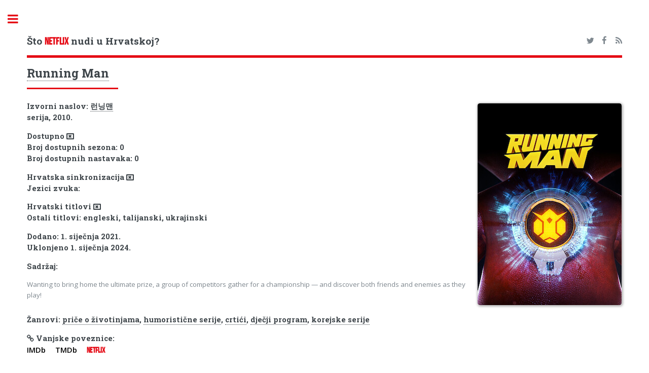

--- FILE ---
content_type: text/html; charset=UTF-8
request_url: https://hrflix.eu/detalji/running_man_2020
body_size: 3841
content:
<!DOCTYPE HTML>
<!--
Editorial by HTML5 UP
html5up.net | @ajlkn
Free for personal and commercial use under the CCA 3.0 license (html5up.net/license)
-->
<html>
<head>
<title>Je li serija Running Man dostupna na Netflixu u Hrvatskoj?</title>
<meta charset="utf-8" />
<meta name="viewport" content="width=device-width, initial-scale=1, user-scalable=no" />
<!--[if lte IE 8]><script src="/assets/js/ie/html5shiv.js"></script><![endif]-->
<link rel="stylesheet" href="/assets/css/font-awesome.min.css">
<!--[if lte IE 9]><link rel="stylesheet" href="/assets/css/ie9.css" /><![endif]-->
<!--[if lte IE 8]><link rel="stylesheet" href="/assets/css/ie8.css" /><![endif]-->
<meta name="keywords" content="Netflix Hrvatska, katalog, filmovi, serije, lokalizirani sadržaj" />
<meta name="description" content="Katalog naslova dostupnih na Netflixu u Hrvatskoj" />
<meta property="og:title" content="hrflix.eu">
<meta property="og:description" content="Katalog naslova dostupnih na Netflixu u Hrvatskoj">
<link rel="apple-touch-icon" sizes="180x180" href="/apple-touch-icon.png">
<link rel="icon" type="image/png" sizes="32x32" href="/favicon-32x32.png">
<link rel="icon" type="image/png" sizes="16x16" href="/favicon-16x16.png">
<link rel="manifest" href="/manifest.json">
<link rel="mask-icon" href="/safari-pinned-tab.svg" color="#5bbad5">
<meta name="theme-color" content="#000000">
<link rel="alternate" type="application/rss+xml" title="RSS Feed hrflix.eu" href="/rss.xml" />
<style>
@font-face {
font-family: 'bebas_neueregular';
src: url('/assets/fonts/bebasneue-webfont.woff2') format('woff2'),
        url('/assets/fonts/bebasneue-webfont.woff') format('woff');
font-weight: normal;
font-style: normal;
}
</style>
<link rel="stylesheet" href="/assets/css/main.min.css" />
<link rel="stylesheet" type="text/css" href="https://fonts.googleapis.com/css?family=Open+Sans:400,600,400italic,600italic|Roboto+Slab:400,700|Material+Icons">
<!-- Global site tag (gtag.js) - Google Analytics --><script async src="https://www.googletagmanager.com/gtag/js?id=UA-108437125-1"></script><script>window.dataLayer = window.dataLayer || [];function gtag(){dataLayer.push(arguments);} gtag('js', new Date()); gtag('config', 'UA-108437125-1');</script>
<script data-ad-client="ca-pub-7298075015620102" async src="https://pagead2.googlesyndication.com/pagead/js/adsbygoogle.js"></script>
</head>
<body>
<div id="wrapper">
<div id="main">
<div class="inner">
<!-- Header -->
<header id="header">
<h3><a href="/" class="logo">Što <span class="red">NETFLIX</span> nudi u Hrvatskoj?</a></h3>
<ul class="icons">
<li><a href="https://twitter.com/netflix_hr" class="icon fa-twitter"><span class="label">Twitter</span></a></li>
<li><a href="https://www.facebook.com/hrflix.eu/" class="icon fa-facebook"><span class="label">Facebook</span></a></li>
<li><a href="/rss.xml" class="icon fa-feed"><span class="label">Medium</span></a></li>
</ul>
</header>
<section>
<header class="major">
<h2><a href="/detalji/running_man_2020">Running Man</a></h2>
</header>
<!-- Content -->
<h4 id="content">
<span class="image right"><img class="image" src="/img/vertical/small/81331228.jpg" alt="thumbnail"></span>
Izvorni naslov: <a href="/detalji/running_man_2020">런닝맨</a> <br />
serija, 2010. <br />
<h4>Dostupno <i class="fa fa-window-close-o" aria-hidden="true" alt="NE" title="NE"></i> <br />
Broj dostupnih sezona: 0<br />
Broj dostupnih nastavaka: 0<br />
</h4><h4>Hrvatska sinkronizacija <i class="fa fa-window-close-o" aria-hidden="true" alt="NE"></i><br />
Jezici zvuka:  <br />
</h4><h4>Hrvatski titlovi <i class="fa fa-window-close-o" aria-hidden="true" alt="NE"></i> <br />
Ostali titlovi: engleski, talijanski, ukrajinski<br />
</h4><h4></h4><h4>
Dodano: 1. siječnja 2021.<br />
Uklonjeno 1. siječnja 2024. </h4>
<h4>Sadržaj:</h4>
<p>Wanting to bring home the ultimate prize, a group of competitors gather for a championship — and discover both friends and enemies as they play!</p>
<h4>Žanrovi: <a href="/zanr/price_o_zivotinjama">priče o životinjama</a>, <a href="/zanr/tv_komedije">humoristične serije</a>, <a href="/zanr/tv_crtici">crtići</a>, <a href="/zanr/djecji_program">dječji program</a>, <a href="/zanr/korejske_serije">korejske serije</a></h4>
<h4><i class="fa fa-link" aria-hidden="true"></i> Vanjske poveznice:<br /><a href="https://www.imdb.com/title/tt2185037" class="imdb" target="_blank">IMDb</a> <a href="https://themoviedb.org/tv/33238" class="imdb" target="_blank">TMDb</a> <a href="https://www.netflix.com/title/81331228" target="_blank" class="red">Netflix</a></h4><script async src="//pagead2.googlesyndication.com/pagead/js/adsbygoogle.js"></script><ins class="adsbygoogle" style="display:block" data-ad-client="ca-pub-7298075015620102" data-ad-slot="8895112003" data-ad-format="auto"></ins><script>(adsbygoogle = window.adsbygoogle || []).push({});</script> 
<h2>1. sezona</h2>
<div class="table-wrapper">
<table class="sezona"><thead><th></th><th>Naslov</th><th colspan='3'>Titlovi</th></thead><tbody><tr><td>1</td><td>Do Not Walk, Keep on Running</td><td></td><td><img src='/img/GB.png' alt='EN' title='engleski' width='32px' /></td><td></td></tr><tr><td>2</td><td>The Winner of the Opening Game</td><td></td><td><img src='/img/GB.png' alt='EN' title='engleski' width='32px' /></td><td></td></tr><tr><td>3</td><td>Running Man Championship</td><td></td><td><img src='/img/GB.png' alt='EN' title='engleski' width='32px' /></td><td></td></tr><tr><td>4</td><td>Feast of the Monster</td><td></td><td><img src='/img/GB.png' alt='EN' title='engleski' width='32px' /></td><td></td></tr><tr><td>5</td><td>The Bell Hunter Pt.1</td><td></td><td><img src='/img/GB.png' alt='EN' title='engleski' width='32px' /></td><td></td></tr><tr><td>6</td><td>The Bell Hunter Pt.2</td><td></td><td><img src='/img/GB.png' alt='EN' title='engleski' width='32px' /></td><td></td></tr><tr><td>7</td><td>Blackout</td><td></td><td><img src='/img/GB.png' alt='EN' title='engleski' width='32px' /></td><td></td></tr><tr><td>8</td><td>B.I.N.G.O, Bingo!</td><td></td><td><img src='/img/GB.png' alt='EN' title='engleski' width='32px' /></td><td></td></tr><tr><td>9</td><td>Battle of Superpowers Pt.1</td><td></td><td><img src='/img/GB.png' alt='EN' title='engleski' width='32px' /></td><td></td></tr><tr><td>10</td><td>Battle of Superpowers Pt.2</td><td></td><td><img src='/img/GB.png' alt='EN' title='engleski' width='32px' /></td><td></td></tr><tr><td>11</td><td>Missing Gloves</td><td></td><td><img src='/img/GB.png' alt='EN' title='engleski' width='32px' /></td><td></td></tr><tr><td>12</td><td>Takji Battle</td><td></td><td><img src='/img/GB.png' alt='EN' title='engleski' width='32px' /></td><td></td></tr><tr><td>13</td><td>Prison Break Pt.1</td><td></td><td><img src='/img/GB.png' alt='EN' title='engleski' width='32px' /></td><td></td></tr><tr><td>14</td><td>Prison Break Pt.2</td><td></td><td><img src='/img/GB.png' alt='EN' title='engleski' width='32px' /></td><td></td></tr><tr><td>15</td><td>Running Man Express Pt.1</td><td></td><td><img src='/img/GB.png' alt='EN' title='engleski' width='32px' /></td><td></td></tr><tr><td>16</td><td>Running Man Express Pt.2</td><td></td><td><img src='/img/GB.png' alt='EN' title='engleski' width='32px' /></td><td></td></tr><tr><td>17</td><td>The Escape Game</td><td></td><td><img src='/img/GB.png' alt='EN' title='engleski' width='32px' /></td><td></td></tr><tr><td>18</td><td>Red Eyed Beast Pt.1</td><td></td><td><img src='/img/GB.png' alt='EN' title='engleski' width='32px' /></td><td></td></tr><tr><td>19</td><td>Red Eyed Beast Pt.2</td><td></td><td><img src='/img/GB.png' alt='EN' title='engleski' width='32px' /></td><td></td></tr><tr><td>20</td><td>Team Blue vs Team Red</td><td></td><td><img src='/img/GB.png' alt='EN' title='engleski' width='32px' /></td><td></td></tr><tr><td>21</td><td>Team Change Battle Pt.1</td><td></td><td><img src='/img/GB.png' alt='EN' title='engleski' width='32px' /></td><td></td></tr><tr><td>22</td><td>Team Change Battle Pt.2</td><td></td><td><img src='/img/GB.png' alt='EN' title='engleski' width='32px' /></td><td></td></tr><tr><td>23</td><td>Mission Undercover</td><td></td><td><img src='/img/GB.png' alt='EN' title='engleski' width='32px' /></td><td></td></tr><tr><td>24</td><td>Find the Golden Key</td><td></td><td><img src='/img/GB.png' alt='EN' title='engleski' width='32px' /></td><td></td></tr><tr><td>25</td><td>Pyramid Race Pt.1</td><td></td><td><img src='/img/GB.png' alt='EN' title='engleski' width='32px' /></td><td></td></tr><tr><td>26</td><td>Pyramid Race Pt.2</td><td></td><td><img src='/img/GB.png' alt='EN' title='engleski' width='32px' /></td><td></td></tr><tr><td>27</td><td>A Risky Plan</td><td></td><td><img src='/img/GB.png' alt='EN' title='engleski' width='32px' /></td><td></td></tr><tr><td>28</td><td>Battle of the Highlands Pt.1</td><td></td><td><img src='/img/GB.png' alt='EN' title='engleski' width='32px' /></td><td></td></tr><tr><td>29</td><td>Battle of the Highlands Pt.2</td><td></td><td><img src='/img/GB.png' alt='EN' title='engleski' width='32px' /></td><td></td></tr><tr><td>30</td><td>Battle of the Highlands Pt.3</td><td></td><td><img src='/img/GB.png' alt='EN' title='engleski' width='32px' /></td><td></td></tr><tr><td>31</td><td>Liu's Plan</td><td></td><td><img src='/img/GB.png' alt='EN' title='engleski' width='32px' /></td><td></td></tr><tr><td>32</td><td>Gaining Ground Pt.1</td><td></td><td><img src='/img/GB.png' alt='EN' title='engleski' width='32px' /></td><td></td></tr><tr><td>33</td><td>Gaining Ground Pt.2</td><td></td><td><img src='/img/GB.png' alt='EN' title='engleski' width='32px' /></td><td></td></tr><tr><td>34</td><td>Gaining Ground Pt.3</td><td></td><td><img src='/img/GB.png' alt='EN' title='engleski' width='32px' /></td><td></td></tr><tr><td>35</td><td>Gaining Ground Pt.4</td><td></td><td><img src='/img/GB.png' alt='EN' title='engleski' width='32px' /></td><td></td></tr><tr><td>36</td><td>The Red Explosion</td><td></td><td><img src='/img/GB.png' alt='EN' title='engleski' width='32px' /></td><td></td></tr><tr><td>37</td><td>Battle of the Thrones Pt.1</td><td></td><td><img src='/img/GB.png' alt='EN' title='engleski' width='32px' /></td><td></td></tr><tr><td>38</td><td>Battle of the Thrones Pt.2</td><td></td><td><img src='/img/GB.png' alt='EN' title='engleski' width='32px' /></td><td></td></tr><tr><td>39</td><td>Battle of the Thrones Pt.3</td><td></td><td><img src='/img/GB.png' alt='EN' title='engleski' width='32px' /></td><td></td></tr><tr><td>40</td><td>Battle of the Thrones Pt.4</td><td></td><td><img src='/img/GB.png' alt='EN' title='engleski' width='32px' /></td><td></td></tr><tr><td>41</td><td>The Revealing Truth</td><td></td><td><img src='/img/GB.png' alt='EN' title='engleski' width='32px' /></td><td></td></tr><tr><td>42</td><td>Finale</td><td></td><td><img src='/img/GB.png' alt='EN' title='engleski' width='32px' /></td><td></td></tr><tr><td>43</td><td>Charming Gold</td><td></td><td><img src='/img/GB.png' alt='EN' title='engleski' width='32px' /></td><td></td></tr><tr><td>44</td><td>The Materion</td><td></td><td><img src='/img/GB.png' alt='EN' title='engleski' width='32px' /></td><td></td></tr><tr><td>45</td><td>The Seventh Slate</td><td></td><td><img src='/img/GB.png' alt='EN' title='engleski' width='32px' /></td><td></td></tr><tr><td>46</td><td>What Makes a Hero</td><td></td><td><img src='/img/GB.png' alt='EN' title='engleski' width='32px' /></td><td></td></tr><tr><td>47</td><td>Captured</td><td></td><td><img src='/img/GB.png' alt='EN' title='engleski' width='32px' /></td><td></td></tr><tr><td>48</td><td>The Last Card</td><td></td><td><img src='/img/GB.png' alt='EN' title='engleski' width='32px' /></td><td></td></tr></tbody></table></div>
<script async src="//pagead2.googlesyndication.com/pagead/js/adsbygoogle.js"></script><ins class="adsbygoogle" style="display:block" data-ad-client="ca-pub-7298075015620102" data-ad-slot="8895112003" data-ad-format="auto"></ins><script>(adsbygoogle = window.adsbygoogle || []).push({});</script></section></div>
</div>
<div id="sidebar">
<div class="inner">
<!-- Search -->
<section id="search" class="alt">
<form method="get" action="/trazi/">
<input type="text" name="s" id="s" placeholder="Traži" />
</form>
</section>
<!-- Menu -->
<nav id="menu">
<header class="major">
<h2>Kategorije</h2>
</header>
<ul>
<li>
<span class="opener active">Naslovi na hrvatskom</span>
<ul>
	<li><a href="/lokalizirano-novo">Svi novi naslovi</a></li>
	<li><a href="/lokalizirano-novo/serije">Najnovije serije</a></li>
	<li><a href="/lokalizirano-novo/filmovi">Najnoviji filmovi</a></li>
	<li><a href="/lokalizirano">Svi naslovi (A-Ž)</a></li>
	<li><a href="/lokalizirano/serije">Serije (A-Ž)</a></li>
	<li><a href="/lokalizirano/filmovi">Filmovi (A-Ž)</a></li>
	<li><a href="/sinkronizirano">Sinkronizirani naslovi (A-Ž)</a></li>
	<li><a href="/lokalizirano-kronoloski/sinkronizirano">Sinkronizirani naslovi (kronološki)</a></li>
	<li><a href="/zanr/hrvatska_produkcija">Hrvatska produkcija (A-Ž)</a></li>
</ul>
</li>
<li><a href="/dodano">Svi novi naslovi</a></li>
<li><a href="/najave">Stiže uskoro</a></li>
<li><a href="/odlazi">Odlazi uskoro</a></li>
<li><a href="/uklonjeno">Propustili ste</a></li>
<li>
<span class="opener">Cijeli katalog</span>
<ul>
	<li><a href="/serije">Serije (bez azijske produkcije)</a></li>
	<li><a href="/serije/sve">Sve serije</a></li>
	<li><a href="/filmovi">Filmovi (bez azijske produkcije)</a></li>
	<li><a href="/filmovi/svi">Svi filmovi</a></li>
	<li><a href="/produkcija/eu">Europska produkcija</a></li>
	<li><a href="/produkcija/uk">Britanska produkcija</a></li>
	<li><a href="/produkcija/skandinavija">Skandinavska produkcija</a></li>
	<li><a href="/produkcija/es-pt">Španjolska, Portugal, Meksiko i Latinska Amerika</a></li>
	<li><a href="/ocjene/imdb">Najbolje ocijenjeno na IMDb-u</a></li>
	<li><a href="/ocjene/meta">Najbolje meta ocjene</a></li>
	<li><a href="/ocjene/trakt">Najbolje trakt.tv ocjene</a></li>
	<li><a href="/ocjene/rtts">Najbolje RT ocjene</a></li>
</ul>
</li>
<li>
<span class="opener">Koliko čega ima?</span>
<ul>
	<li><a href="/statistika">Netflix u brojevima</a></li>
	<li><a href="/grafovi">Netflix u grafovima</a></li>
</ul>
</li>
<li><a href="/blog">Blog</a></li>
</ul>
</nav>
<section>
<header class="major">
<h2>Novosti</h2>
</header>
<article>
<p>No news is good news.</p>
</article>
</section>
<!-- Footer -->
<footer id="footer">
<p class="copyright">&copy; hrflix.eu. <br /><a href="/copyright.php">Autorska prava i izjava o odricanju odgovornosti</a><br />Dizajn: <a href="https://html5up.net">HTML5 UP</a>.<br><br><a href="https://www.themoviedb.org"><img src="https://www.themoviedb.org/assets/2/v4/logos/408x161-powered-by-rectangle-blue-10d3d41d2a0af9ebcb85f7fb62ffb6671c15ae8ea9bc82a2c6941f223143409e.png" width="102" height="40"></a></p>
</footer></div></div></div>
<!-- Scripts -->
<script src="/assets/js/jquery.min.js"></script>
<script src="/assets/js/skel.min.js"></script>
<script src="/assets/js/util.js"></script>
<!--[if lte IE 8]><script src="/assets/js/ie/respond.min.js"></script><![endif]-->
<script src="/assets/js/main.js"></script>
<script defer src="https://static.cloudflareinsights.com/beacon.min.js/vcd15cbe7772f49c399c6a5babf22c1241717689176015" integrity="sha512-ZpsOmlRQV6y907TI0dKBHq9Md29nnaEIPlkf84rnaERnq6zvWvPUqr2ft8M1aS28oN72PdrCzSjY4U6VaAw1EQ==" data-cf-beacon='{"version":"2024.11.0","token":"a828bdb5640241e6b3faa73f3420bc5f","r":1,"server_timing":{"name":{"cfCacheStatus":true,"cfEdge":true,"cfExtPri":true,"cfL4":true,"cfOrigin":true,"cfSpeedBrain":true},"location_startswith":null}}' crossorigin="anonymous"></script>
</body>
</html>


--- FILE ---
content_type: text/html; charset=utf-8
request_url: https://www.google.com/recaptcha/api2/aframe
body_size: 266
content:
<!DOCTYPE HTML><html><head><meta http-equiv="content-type" content="text/html; charset=UTF-8"></head><body><script nonce="YwOrvguKe2LPxl5uJJgasA">/** Anti-fraud and anti-abuse applications only. See google.com/recaptcha */ try{var clients={'sodar':'https://pagead2.googlesyndication.com/pagead/sodar?'};window.addEventListener("message",function(a){try{if(a.source===window.parent){var b=JSON.parse(a.data);var c=clients[b['id']];if(c){var d=document.createElement('img');d.src=c+b['params']+'&rc='+(localStorage.getItem("rc::a")?sessionStorage.getItem("rc::b"):"");window.document.body.appendChild(d);sessionStorage.setItem("rc::e",parseInt(sessionStorage.getItem("rc::e")||0)+1);localStorage.setItem("rc::h",'1769907095754');}}}catch(b){}});window.parent.postMessage("_grecaptcha_ready", "*");}catch(b){}</script></body></html>